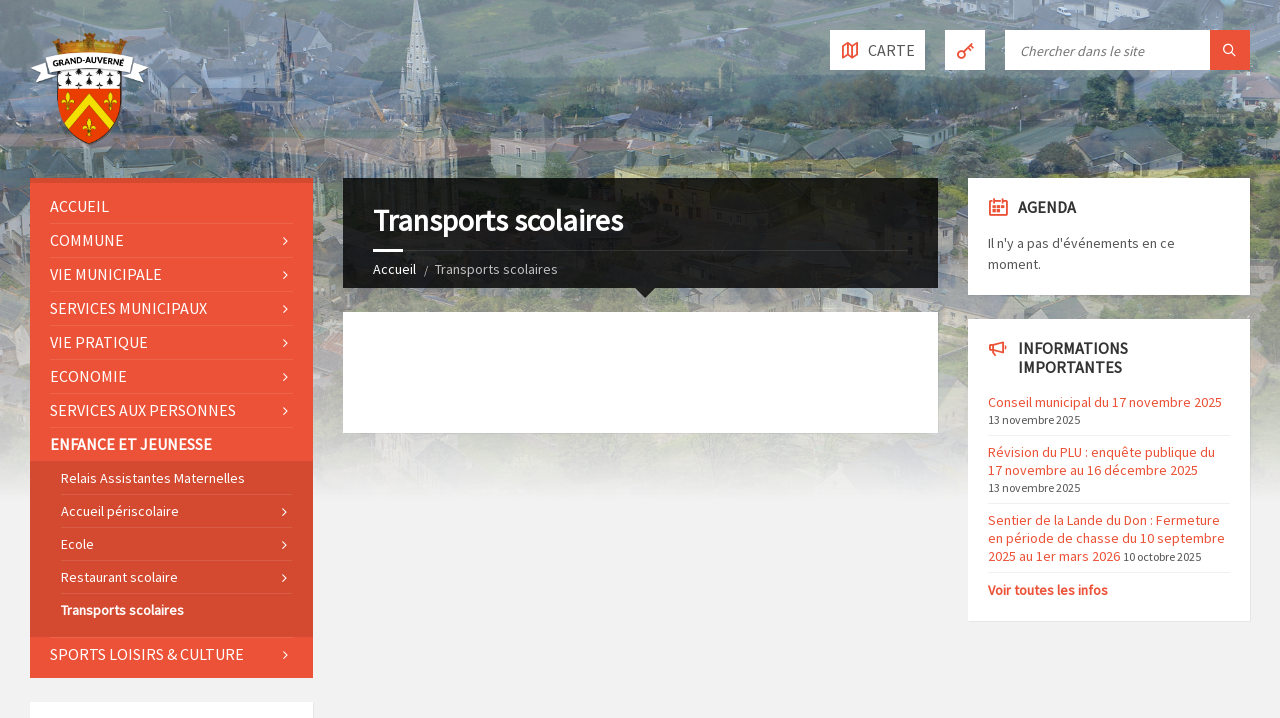

--- FILE ---
content_type: text/html; charset=UTF-8
request_url: https://grand-auverne.fr/transports-scolaire/
body_size: 14223
content:
<!DOCTYPE html>
<html lang="fr-FR">
<head data-template-uri="https://grand-auverne.fr/wp-content/themes/TownPress">
    <meta http-equiv="Content-Type" content="text/html; charset=UTF-8" />
    <meta name="viewport" content="width=device-width, initial-scale=1.0">
    <link rel="profile" href="https://gmpg.org/xfn/11" />
    <link rel="pingback" href="https://grand-auverne.fr/xmlrpc.php" />
	<link rel="shortcut icon" href="https://grand-auverne.fr/wp-content/uploads/2015/05/favicone.png">    <meta name='robots' content='index, follow, max-image-preview:large, max-snippet:-1, max-video-preview:-1' />

	<!-- This site is optimized with the Yoast SEO plugin v23.5 - https://yoast.com/wordpress/plugins/seo/ -->
	<title>Transports scolaires - Grand Auverné</title>
	<link rel="canonical" href="https://grand-auverne.fr/transports-scolaire/" />
	<meta property="og:locale" content="fr_FR" />
	<meta property="og:type" content="article" />
	<meta property="og:title" content="Transports scolaires - Grand Auverné" />
	<meta property="og:description" content="&nbsp; &nbsp;" />
	<meta property="og:url" content="https://grand-auverne.fr/transports-scolaire/" />
	<meta property="og:site_name" content="Grand Auverné" />
	<meta property="article:modified_time" content="2025-11-07T09:34:00+00:00" />
	<meta name="twitter:card" content="summary_large_image" />
	<meta name="twitter:label1" content="Durée de lecture estimée" />
	<meta name="twitter:data1" content="1 minute" />
	<script type="application/ld+json" class="yoast-schema-graph">{"@context":"https://schema.org","@graph":[{"@type":"WebPage","@id":"https://grand-auverne.fr/transports-scolaire/","url":"https://grand-auverne.fr/transports-scolaire/","name":"Transports scolaires - Grand Auverné","isPartOf":{"@id":"https://grand-auverne.fr/#website"},"datePublished":"2015-09-02T16:09:17+00:00","dateModified":"2025-11-07T09:34:00+00:00","breadcrumb":{"@id":"https://grand-auverne.fr/transports-scolaire/#breadcrumb"},"inLanguage":"fr-FR","potentialAction":[{"@type":"ReadAction","target":["https://grand-auverne.fr/transports-scolaire/"]}]},{"@type":"BreadcrumbList","@id":"https://grand-auverne.fr/transports-scolaire/#breadcrumb","itemListElement":[{"@type":"ListItem","position":1,"name":"Accueil","item":"https://grand-auverne.fr/"},{"@type":"ListItem","position":2,"name":"Transports scolaires"}]},{"@type":"WebSite","@id":"https://grand-auverne.fr/#website","url":"https://grand-auverne.fr/","name":"Grand Auverné","description":"Site Officiel","publisher":{"@id":"https://grand-auverne.fr/#organization"},"potentialAction":[{"@type":"SearchAction","target":{"@type":"EntryPoint","urlTemplate":"https://grand-auverne.fr/?s={search_term_string}"},"query-input":{"@type":"PropertyValueSpecification","valueRequired":true,"valueName":"search_term_string"}}],"inLanguage":"fr-FR"},{"@type":"Organization","@id":"https://grand-auverne.fr/#organization","name":"Mairie du Grand Auverné","url":"https://grand-auverne.fr/","logo":{"@type":"ImageObject","inLanguage":"fr-FR","@id":"https://grand-auverne.fr/#/schema/logo/image/","url":"https://grand-auverne.fr/wp-content/uploads/2015/09/ecusson.png","contentUrl":"https://grand-auverne.fr/wp-content/uploads/2015/09/ecusson.png","width":369,"height":358,"caption":"Mairie du Grand Auverné"},"image":{"@id":"https://grand-auverne.fr/#/schema/logo/image/"}}]}</script>
	<!-- / Yoast SEO plugin. -->


<link rel='dns-prefetch' href='//fonts.googleapis.com' />
<link rel='preconnect' href='https://fonts.gstatic.com' crossorigin />
<link rel="alternate" type="application/rss+xml" title="Grand Auverné &raquo; Flux" href="https://grand-auverne.fr/feed/" />
<link rel="alternate" type="application/rss+xml" title="Grand Auverné &raquo; Flux des commentaires" href="https://grand-auverne.fr/comments/feed/" />
		<!-- This site uses the Google Analytics by ExactMetrics plugin v8.1.0 - Using Analytics tracking - https://www.exactmetrics.com/ -->
		<!-- Note: ExactMetrics is not currently configured on this site. The site owner needs to authenticate with Google Analytics in the ExactMetrics settings panel. -->
					<!-- No tracking code set -->
				<!-- / Google Analytics by ExactMetrics -->
		<script type="text/javascript">
/* <![CDATA[ */
window._wpemojiSettings = {"baseUrl":"https:\/\/s.w.org\/images\/core\/emoji\/15.0.3\/72x72\/","ext":".png","svgUrl":"https:\/\/s.w.org\/images\/core\/emoji\/15.0.3\/svg\/","svgExt":".svg","source":{"concatemoji":"https:\/\/grand-auverne.fr\/wp-includes\/js\/wp-emoji-release.min.js?ver=6.6.4"}};
/*! This file is auto-generated */
!function(i,n){var o,s,e;function c(e){try{var t={supportTests:e,timestamp:(new Date).valueOf()};sessionStorage.setItem(o,JSON.stringify(t))}catch(e){}}function p(e,t,n){e.clearRect(0,0,e.canvas.width,e.canvas.height),e.fillText(t,0,0);var t=new Uint32Array(e.getImageData(0,0,e.canvas.width,e.canvas.height).data),r=(e.clearRect(0,0,e.canvas.width,e.canvas.height),e.fillText(n,0,0),new Uint32Array(e.getImageData(0,0,e.canvas.width,e.canvas.height).data));return t.every(function(e,t){return e===r[t]})}function u(e,t,n){switch(t){case"flag":return n(e,"\ud83c\udff3\ufe0f\u200d\u26a7\ufe0f","\ud83c\udff3\ufe0f\u200b\u26a7\ufe0f")?!1:!n(e,"\ud83c\uddfa\ud83c\uddf3","\ud83c\uddfa\u200b\ud83c\uddf3")&&!n(e,"\ud83c\udff4\udb40\udc67\udb40\udc62\udb40\udc65\udb40\udc6e\udb40\udc67\udb40\udc7f","\ud83c\udff4\u200b\udb40\udc67\u200b\udb40\udc62\u200b\udb40\udc65\u200b\udb40\udc6e\u200b\udb40\udc67\u200b\udb40\udc7f");case"emoji":return!n(e,"\ud83d\udc26\u200d\u2b1b","\ud83d\udc26\u200b\u2b1b")}return!1}function f(e,t,n){var r="undefined"!=typeof WorkerGlobalScope&&self instanceof WorkerGlobalScope?new OffscreenCanvas(300,150):i.createElement("canvas"),a=r.getContext("2d",{willReadFrequently:!0}),o=(a.textBaseline="top",a.font="600 32px Arial",{});return e.forEach(function(e){o[e]=t(a,e,n)}),o}function t(e){var t=i.createElement("script");t.src=e,t.defer=!0,i.head.appendChild(t)}"undefined"!=typeof Promise&&(o="wpEmojiSettingsSupports",s=["flag","emoji"],n.supports={everything:!0,everythingExceptFlag:!0},e=new Promise(function(e){i.addEventListener("DOMContentLoaded",e,{once:!0})}),new Promise(function(t){var n=function(){try{var e=JSON.parse(sessionStorage.getItem(o));if("object"==typeof e&&"number"==typeof e.timestamp&&(new Date).valueOf()<e.timestamp+604800&&"object"==typeof e.supportTests)return e.supportTests}catch(e){}return null}();if(!n){if("undefined"!=typeof Worker&&"undefined"!=typeof OffscreenCanvas&&"undefined"!=typeof URL&&URL.createObjectURL&&"undefined"!=typeof Blob)try{var e="postMessage("+f.toString()+"("+[JSON.stringify(s),u.toString(),p.toString()].join(",")+"));",r=new Blob([e],{type:"text/javascript"}),a=new Worker(URL.createObjectURL(r),{name:"wpTestEmojiSupports"});return void(a.onmessage=function(e){c(n=e.data),a.terminate(),t(n)})}catch(e){}c(n=f(s,u,p))}t(n)}).then(function(e){for(var t in e)n.supports[t]=e[t],n.supports.everything=n.supports.everything&&n.supports[t],"flag"!==t&&(n.supports.everythingExceptFlag=n.supports.everythingExceptFlag&&n.supports[t]);n.supports.everythingExceptFlag=n.supports.everythingExceptFlag&&!n.supports.flag,n.DOMReady=!1,n.readyCallback=function(){n.DOMReady=!0}}).then(function(){return e}).then(function(){var e;n.supports.everything||(n.readyCallback(),(e=n.source||{}).concatemoji?t(e.concatemoji):e.wpemoji&&e.twemoji&&(t(e.twemoji),t(e.wpemoji)))}))}((window,document),window._wpemojiSettings);
/* ]]> */
</script>
<link rel='stylesheet' id='validate-engine-css-css' href='https://grand-auverne.fr/wp-content/plugins/wysija-newsletters/css/validationEngine.jquery.css?ver=2.16' type='text/css' media='all' />
<style id='wp-emoji-styles-inline-css' type='text/css'>

	img.wp-smiley, img.emoji {
		display: inline !important;
		border: none !important;
		box-shadow: none !important;
		height: 1em !important;
		width: 1em !important;
		margin: 0 0.07em !important;
		vertical-align: -0.1em !important;
		background: none !important;
		padding: 0 !important;
	}
</style>
<link rel='stylesheet' id='wp-block-library-css' href='https://grand-auverne.fr/wp-includes/css/dist/block-library/style.min.css?ver=6.6.4' type='text/css' media='all' />
<style id='classic-theme-styles-inline-css' type='text/css'>
/*! This file is auto-generated */
.wp-block-button__link{color:#fff;background-color:#32373c;border-radius:9999px;box-shadow:none;text-decoration:none;padding:calc(.667em + 2px) calc(1.333em + 2px);font-size:1.125em}.wp-block-file__button{background:#32373c;color:#fff;text-decoration:none}
</style>
<style id='global-styles-inline-css' type='text/css'>
:root{--wp--preset--aspect-ratio--square: 1;--wp--preset--aspect-ratio--4-3: 4/3;--wp--preset--aspect-ratio--3-4: 3/4;--wp--preset--aspect-ratio--3-2: 3/2;--wp--preset--aspect-ratio--2-3: 2/3;--wp--preset--aspect-ratio--16-9: 16/9;--wp--preset--aspect-ratio--9-16: 9/16;--wp--preset--color--black: #000000;--wp--preset--color--cyan-bluish-gray: #abb8c3;--wp--preset--color--white: #ffffff;--wp--preset--color--pale-pink: #f78da7;--wp--preset--color--vivid-red: #cf2e2e;--wp--preset--color--luminous-vivid-orange: #ff6900;--wp--preset--color--luminous-vivid-amber: #fcb900;--wp--preset--color--light-green-cyan: #7bdcb5;--wp--preset--color--vivid-green-cyan: #00d084;--wp--preset--color--pale-cyan-blue: #8ed1fc;--wp--preset--color--vivid-cyan-blue: #0693e3;--wp--preset--color--vivid-purple: #9b51e0;--wp--preset--gradient--vivid-cyan-blue-to-vivid-purple: linear-gradient(135deg,rgba(6,147,227,1) 0%,rgb(155,81,224) 100%);--wp--preset--gradient--light-green-cyan-to-vivid-green-cyan: linear-gradient(135deg,rgb(122,220,180) 0%,rgb(0,208,130) 100%);--wp--preset--gradient--luminous-vivid-amber-to-luminous-vivid-orange: linear-gradient(135deg,rgba(252,185,0,1) 0%,rgba(255,105,0,1) 100%);--wp--preset--gradient--luminous-vivid-orange-to-vivid-red: linear-gradient(135deg,rgba(255,105,0,1) 0%,rgb(207,46,46) 100%);--wp--preset--gradient--very-light-gray-to-cyan-bluish-gray: linear-gradient(135deg,rgb(238,238,238) 0%,rgb(169,184,195) 100%);--wp--preset--gradient--cool-to-warm-spectrum: linear-gradient(135deg,rgb(74,234,220) 0%,rgb(151,120,209) 20%,rgb(207,42,186) 40%,rgb(238,44,130) 60%,rgb(251,105,98) 80%,rgb(254,248,76) 100%);--wp--preset--gradient--blush-light-purple: linear-gradient(135deg,rgb(255,206,236) 0%,rgb(152,150,240) 100%);--wp--preset--gradient--blush-bordeaux: linear-gradient(135deg,rgb(254,205,165) 0%,rgb(254,45,45) 50%,rgb(107,0,62) 100%);--wp--preset--gradient--luminous-dusk: linear-gradient(135deg,rgb(255,203,112) 0%,rgb(199,81,192) 50%,rgb(65,88,208) 100%);--wp--preset--gradient--pale-ocean: linear-gradient(135deg,rgb(255,245,203) 0%,rgb(182,227,212) 50%,rgb(51,167,181) 100%);--wp--preset--gradient--electric-grass: linear-gradient(135deg,rgb(202,248,128) 0%,rgb(113,206,126) 100%);--wp--preset--gradient--midnight: linear-gradient(135deg,rgb(2,3,129) 0%,rgb(40,116,252) 100%);--wp--preset--font-size--small: 13px;--wp--preset--font-size--medium: 20px;--wp--preset--font-size--large: 36px;--wp--preset--font-size--x-large: 42px;--wp--preset--spacing--20: 0.44rem;--wp--preset--spacing--30: 0.67rem;--wp--preset--spacing--40: 1rem;--wp--preset--spacing--50: 1.5rem;--wp--preset--spacing--60: 2.25rem;--wp--preset--spacing--70: 3.38rem;--wp--preset--spacing--80: 5.06rem;--wp--preset--shadow--natural: 6px 6px 9px rgba(0, 0, 0, 0.2);--wp--preset--shadow--deep: 12px 12px 50px rgba(0, 0, 0, 0.4);--wp--preset--shadow--sharp: 6px 6px 0px rgba(0, 0, 0, 0.2);--wp--preset--shadow--outlined: 6px 6px 0px -3px rgba(255, 255, 255, 1), 6px 6px rgba(0, 0, 0, 1);--wp--preset--shadow--crisp: 6px 6px 0px rgba(0, 0, 0, 1);}:where(.is-layout-flex){gap: 0.5em;}:where(.is-layout-grid){gap: 0.5em;}body .is-layout-flex{display: flex;}.is-layout-flex{flex-wrap: wrap;align-items: center;}.is-layout-flex > :is(*, div){margin: 0;}body .is-layout-grid{display: grid;}.is-layout-grid > :is(*, div){margin: 0;}:where(.wp-block-columns.is-layout-flex){gap: 2em;}:where(.wp-block-columns.is-layout-grid){gap: 2em;}:where(.wp-block-post-template.is-layout-flex){gap: 1.25em;}:where(.wp-block-post-template.is-layout-grid){gap: 1.25em;}.has-black-color{color: var(--wp--preset--color--black) !important;}.has-cyan-bluish-gray-color{color: var(--wp--preset--color--cyan-bluish-gray) !important;}.has-white-color{color: var(--wp--preset--color--white) !important;}.has-pale-pink-color{color: var(--wp--preset--color--pale-pink) !important;}.has-vivid-red-color{color: var(--wp--preset--color--vivid-red) !important;}.has-luminous-vivid-orange-color{color: var(--wp--preset--color--luminous-vivid-orange) !important;}.has-luminous-vivid-amber-color{color: var(--wp--preset--color--luminous-vivid-amber) !important;}.has-light-green-cyan-color{color: var(--wp--preset--color--light-green-cyan) !important;}.has-vivid-green-cyan-color{color: var(--wp--preset--color--vivid-green-cyan) !important;}.has-pale-cyan-blue-color{color: var(--wp--preset--color--pale-cyan-blue) !important;}.has-vivid-cyan-blue-color{color: var(--wp--preset--color--vivid-cyan-blue) !important;}.has-vivid-purple-color{color: var(--wp--preset--color--vivid-purple) !important;}.has-black-background-color{background-color: var(--wp--preset--color--black) !important;}.has-cyan-bluish-gray-background-color{background-color: var(--wp--preset--color--cyan-bluish-gray) !important;}.has-white-background-color{background-color: var(--wp--preset--color--white) !important;}.has-pale-pink-background-color{background-color: var(--wp--preset--color--pale-pink) !important;}.has-vivid-red-background-color{background-color: var(--wp--preset--color--vivid-red) !important;}.has-luminous-vivid-orange-background-color{background-color: var(--wp--preset--color--luminous-vivid-orange) !important;}.has-luminous-vivid-amber-background-color{background-color: var(--wp--preset--color--luminous-vivid-amber) !important;}.has-light-green-cyan-background-color{background-color: var(--wp--preset--color--light-green-cyan) !important;}.has-vivid-green-cyan-background-color{background-color: var(--wp--preset--color--vivid-green-cyan) !important;}.has-pale-cyan-blue-background-color{background-color: var(--wp--preset--color--pale-cyan-blue) !important;}.has-vivid-cyan-blue-background-color{background-color: var(--wp--preset--color--vivid-cyan-blue) !important;}.has-vivid-purple-background-color{background-color: var(--wp--preset--color--vivid-purple) !important;}.has-black-border-color{border-color: var(--wp--preset--color--black) !important;}.has-cyan-bluish-gray-border-color{border-color: var(--wp--preset--color--cyan-bluish-gray) !important;}.has-white-border-color{border-color: var(--wp--preset--color--white) !important;}.has-pale-pink-border-color{border-color: var(--wp--preset--color--pale-pink) !important;}.has-vivid-red-border-color{border-color: var(--wp--preset--color--vivid-red) !important;}.has-luminous-vivid-orange-border-color{border-color: var(--wp--preset--color--luminous-vivid-orange) !important;}.has-luminous-vivid-amber-border-color{border-color: var(--wp--preset--color--luminous-vivid-amber) !important;}.has-light-green-cyan-border-color{border-color: var(--wp--preset--color--light-green-cyan) !important;}.has-vivid-green-cyan-border-color{border-color: var(--wp--preset--color--vivid-green-cyan) !important;}.has-pale-cyan-blue-border-color{border-color: var(--wp--preset--color--pale-cyan-blue) !important;}.has-vivid-cyan-blue-border-color{border-color: var(--wp--preset--color--vivid-cyan-blue) !important;}.has-vivid-purple-border-color{border-color: var(--wp--preset--color--vivid-purple) !important;}.has-vivid-cyan-blue-to-vivid-purple-gradient-background{background: var(--wp--preset--gradient--vivid-cyan-blue-to-vivid-purple) !important;}.has-light-green-cyan-to-vivid-green-cyan-gradient-background{background: var(--wp--preset--gradient--light-green-cyan-to-vivid-green-cyan) !important;}.has-luminous-vivid-amber-to-luminous-vivid-orange-gradient-background{background: var(--wp--preset--gradient--luminous-vivid-amber-to-luminous-vivid-orange) !important;}.has-luminous-vivid-orange-to-vivid-red-gradient-background{background: var(--wp--preset--gradient--luminous-vivid-orange-to-vivid-red) !important;}.has-very-light-gray-to-cyan-bluish-gray-gradient-background{background: var(--wp--preset--gradient--very-light-gray-to-cyan-bluish-gray) !important;}.has-cool-to-warm-spectrum-gradient-background{background: var(--wp--preset--gradient--cool-to-warm-spectrum) !important;}.has-blush-light-purple-gradient-background{background: var(--wp--preset--gradient--blush-light-purple) !important;}.has-blush-bordeaux-gradient-background{background: var(--wp--preset--gradient--blush-bordeaux) !important;}.has-luminous-dusk-gradient-background{background: var(--wp--preset--gradient--luminous-dusk) !important;}.has-pale-ocean-gradient-background{background: var(--wp--preset--gradient--pale-ocean) !important;}.has-electric-grass-gradient-background{background: var(--wp--preset--gradient--electric-grass) !important;}.has-midnight-gradient-background{background: var(--wp--preset--gradient--midnight) !important;}.has-small-font-size{font-size: var(--wp--preset--font-size--small) !important;}.has-medium-font-size{font-size: var(--wp--preset--font-size--medium) !important;}.has-large-font-size{font-size: var(--wp--preset--font-size--large) !important;}.has-x-large-font-size{font-size: var(--wp--preset--font-size--x-large) !important;}
:where(.wp-block-post-template.is-layout-flex){gap: 1.25em;}:where(.wp-block-post-template.is-layout-grid){gap: 1.25em;}
:where(.wp-block-columns.is-layout-flex){gap: 2em;}:where(.wp-block-columns.is-layout-grid){gap: 2em;}
:root :where(.wp-block-pullquote){font-size: 1.5em;line-height: 1.6;}
</style>
<link rel='stylesheet' id='bbp-default-css' href='https://grand-auverne.fr/wp-content/plugins/bbpress/templates/default/css/bbpress.min.css?ver=2.6.11' type='text/css' media='all' />
<link rel='stylesheet' id='parent-style-css' href='https://grand-auverne.fr/wp-content/themes/TownPress/style.css?ver=6.6.4' type='text/css' media='all' />
<link rel='stylesheet' id='main-style-css' href='https://grand-auverne.fr/wp-content/themes/TownPress-enfant/style.css' type='text/css' media='all' />
<style id='main-style-inline-css' type='text/css'>
body { font-family: 'Source Sans Pro', Arial, sans-serif; font-size: 16px; font-weight: 400; }
 .header-branding.m-large-logo span { max-width: 180px; } .header-branding.m-small-logo span { max-width: 120px; } @media ( max-width: 991px ) { .header-branding.m-small-logo span, .header-branding.m-large-logo span { max-width: 120px; } }
</style>
<link rel='stylesheet' id='custom-skin-css' href='https://grand-auverne.fr/wp-content/themes/TownPress-enfant/library/css/customskin.css' type='text/css' media='all' />
<link rel='stylesheet' id='video-js-css' href='https://grand-auverne.fr/wp-content/plugins/video-embed-thumbnail-generator/video-js/video-js.min.css?ver=8.0.4' type='text/css' media='all' />
<link rel='stylesheet' id='video-js-kg-skin-css' href='https://grand-auverne.fr/wp-content/plugins/video-embed-thumbnail-generator/video-js/kg-video-js-skin.css?ver=4.10.2' type='text/css' media='all' />
<link rel='stylesheet' id='kgvid_video_styles-css' href='https://grand-auverne.fr/wp-content/plugins/video-embed-thumbnail-generator/src/public/css/videopack-styles.css?ver=4.10.2' type='text/css' media='all' />
<link rel="preload" as="style" href="https://fonts.googleapis.com/css?family=Source%20Sans%20Pro:400&#038;subset=latin&#038;display=swap&#038;ver=6.6.4" /><link rel="stylesheet" href="https://fonts.googleapis.com/css?family=Source%20Sans%20Pro:400&#038;subset=latin&#038;display=swap&#038;ver=6.6.4" media="print" onload="this.media='all'"><noscript><link rel="stylesheet" href="https://fonts.googleapis.com/css?family=Source%20Sans%20Pro:400&#038;subset=latin&#038;display=swap&#038;ver=6.6.4" /></noscript><script type="text/javascript" src="https://grand-auverne.fr/wp-includes/js/jquery/jquery.min.js?ver=3.7.1" id="jquery-core-js"></script>
<script type="text/javascript" src="https://grand-auverne.fr/wp-includes/js/jquery/jquery-migrate.min.js?ver=3.4.1" id="jquery-migrate-js"></script>
<script></script><link rel="https://api.w.org/" href="https://grand-auverne.fr/wp-json/" /><link rel="alternate" title="JSON" type="application/json" href="https://grand-auverne.fr/wp-json/wp/v2/pages/629" /><link rel="EditURI" type="application/rsd+xml" title="RSD" href="https://grand-auverne.fr/xmlrpc.php?rsd" />
<meta name="generator" content="WordPress 6.6.4" />
<link rel='shortlink' href='https://grand-auverne.fr/?p=629' />
<link rel="alternate" title="oEmbed (JSON)" type="application/json+oembed" href="https://grand-auverne.fr/wp-json/oembed/1.0/embed?url=https%3A%2F%2Fgrand-auverne.fr%2Ftransports-scolaire%2F" />
<link rel="alternate" title="oEmbed (XML)" type="text/xml+oembed" href="https://grand-auverne.fr/wp-json/oembed/1.0/embed?url=https%3A%2F%2Fgrand-auverne.fr%2Ftransports-scolaire%2F&#038;format=xml" />
<meta name="generator" content="Redux 4.4.18" /><meta name="generator" content="Powered by WPBakery Page Builder - drag and drop page builder for WordPress."/>
<!--[if lte IE 9]><link rel="stylesheet" type="text/css" href="https://grand-auverne.fr/wp-content/themes/TownPress/library/css/oldie.css"><![endif]--><!--[if lt IE 9]><script src="https://grand-auverne.fr/wp-content/themes/TownPress/library/js/html5.min.js"></script><![endif]--><!--[if lt IE 9]><script src="https://grand-auverne.fr/wp-content/themes/TownPress/library/js/respond.min.js"></script><![endif]--><link rel="icon" href="https://grand-auverne.fr/wp-content/uploads/2015/09/ecusson-150x150.png" sizes="32x32" />
<link rel="icon" href="https://grand-auverne.fr/wp-content/uploads/2015/09/ecusson.png" sizes="192x192" />
<link rel="apple-touch-icon" href="https://grand-auverne.fr/wp-content/uploads/2015/09/ecusson.png" />
<meta name="msapplication-TileImage" content="https://grand-auverne.fr/wp-content/uploads/2015/09/ecusson.png" />
<noscript><style> .wpb_animate_when_almost_visible { opacity: 1; }</style></noscript></head>



<body data-rsssl=1 class="page-template-default page page-id-629  m-has-header-bg wpb-js-composer js-comp-ver-7.9 vc_responsive">

	
	<!-- HEADER : begin -->
	<header id="header" class="m-has-header-tools m-has-gmap m-has-search m-has-login">
		<div class="header-inner">

			<!-- HEADER CONTENT : begin -->
			<div class="header-content">
				<div class="c-container">
					<div class="header-content-inner">

												<!-- HEADER BRANDING : begin -->

																															<div class="header-branding m-small-logo">

							<a href="https://grand-auverne.fr"><span><img src="https://grand-auverne.fr/wp-content/uploads/2015/05/ecusson.png"
							 data-hires="https://grand-auverne.fr/wp-content/uploads/2015/05/ecusson.png"							alt="Grand Auverné"></span></a>

						</div>
						<!-- HEADER BRANDING : end -->
						
						<!-- HEADER TOGGLE HOLDER : begin -->
						<div class="header-toggle-holder">

							<!-- HEADER TOGGLE : begin -->
							<button class="header-toggle" type="button">
								<i class="ico-open tp tp-menu"></i>
								<i class="ico-close tp tp-cross"></i>
								<span>Menu</span>
							</button>
							<!-- HEADER TOGGLE : end -->

														<!-- HEADER GMAP SWITCHER : begin -->
							<button class="header-gmap-switcher" type="button" title="Show on Map">
								<i class="ico-open tp tp-map2"></i>
								<i class="ico-close tp tp-cross"></i>
							</button>
							<!-- HEADER GMAP SWITCHER : end -->
							
						</div>
						<!-- HEADER TOGGLE HOLDER : end -->

												<!-- HEADER MENU : begin -->
						<div class="header-menu">
							
	<!-- MAIN MENU : begin -->
	<nav class="main-menu">

		<ul id="menu-menu-gauche" class="menu-items clearfix"><li id="menu-item-223" class="menu-item menu-item-type-post_type menu-item-object-page menu-item-home menu-item-223"><a href="https://grand-auverne.fr/">Accueil</a></li>
<li id="menu-item-349" class="menu-item menu-item-type-taxonomy menu-item-object-category menu-item-has-children menu-item-349"><a href="https://grand-auverne.fr/category/commune/">Commune</a>
<ul class="sub-menu">
	<li id="menu-item-232" class="menu-item menu-item-type-post_type menu-item-object-page menu-item-232"><a href="https://grand-auverne.fr/virtual-tour/">Présentation de la commune</a></li>
	<li id="menu-item-350" class="menu-item menu-item-type-post_type menu-item-object-page menu-item-350"><a href="https://grand-auverne.fr/patrimoine/">Histoire et Patrimoine</a></li>
	<li id="menu-item-351" class="menu-item menu-item-type-post_type menu-item-object-page menu-item-351"><a href="https://grand-auverne.fr/visite-virtuelle/">Visite virtuelle</a></li>
	<li id="menu-item-352" class="menu-item menu-item-type-post_type menu-item-object-page menu-item-352"><a href="https://grand-auverne.fr/sentier-pedestre/">Sentier pédestre</a></li>
</ul>
</li>
<li id="menu-item-353" class="menu-item menu-item-type-taxonomy menu-item-object-category menu-item-has-children menu-item-353"><a href="https://grand-auverne.fr/category/municipalite/">Vie municipale</a>
<ul class="sub-menu">
	<li id="menu-item-443" class="menu-item menu-item-type-taxonomy menu-item-object-category menu-item-has-children menu-item-443"><a href="https://grand-auverne.fr/category/municipalite/conseil-municipal/">Conseil Municipal</a>
	<ul class="sub-menu">
		<li id="menu-item-354" class="menu-item menu-item-type-post_type menu-item-object-page menu-item-354"><a href="https://grand-auverne.fr/equipe-municipale/">Les élus</a></li>
		<li id="menu-item-356" class="menu-item menu-item-type-post_type menu-item-object-page menu-item-356"><a href="https://grand-auverne.fr/commissions-municipales/">Les commissions</a></li>
		<li id="menu-item-802" class="menu-item menu-item-type-custom menu-item-object-custom menu-item-802"><a href="https://grand-auverne.fr/documents-categorie/conseil-municipal/">Comptes rendus des CM</a></li>
		<li id="menu-item-438" class="menu-item menu-item-type-post_type menu-item-object-page menu-item-438"><a href="https://grand-auverne.fr/subventions-aux-associations/">Subventions aux associations</a></li>
		<li id="menu-item-437" class="menu-item menu-item-type-post_type menu-item-object-page menu-item-437"><a href="https://grand-auverne.fr/budget-emprunts/">Budget (Emprunts)</a></li>
	</ul>
</li>
	<li id="menu-item-485" class="menu-item menu-item-type-taxonomy menu-item-object-category menu-item-has-children menu-item-485"><a href="https://grand-auverne.fr/category/municipalite/marches-et-appels-doffres/">Marchés et appels d&#8217;offres</a>
	<ul class="sub-menu">
		<li id="menu-item-481" class="menu-item menu-item-type-post_type menu-item-object-page menu-item-481"><a href="https://grand-auverne.fr/avis-projet-boulangerie-epicerie/">Avis de marché</a></li>
		<li id="menu-item-480" class="menu-item menu-item-type-post_type menu-item-object-page menu-item-480"><a href="https://grand-auverne.fr/publicite/">Publicité</a></li>
		<li id="menu-item-479" class="menu-item menu-item-type-post_type menu-item-object-page menu-item-479"><a href="https://grand-auverne.fr/attributions/">Attributions</a></li>
		<li id="menu-item-478" class="menu-item menu-item-type-post_type menu-item-object-page menu-item-478"><a href="https://grand-auverne.fr/listing-marches/">Listing Marchés</a></li>
	</ul>
</li>
	<li id="menu-item-490" class="menu-item menu-item-type-post_type menu-item-object-page menu-item-490"><a href="https://grand-auverne.fr/bulletins-municipaux/">Bulletins municipaux</a></li>
	<li id="menu-item-4946" class="menu-item menu-item-type-post_type menu-item-object-page menu-item-4946"><a href="https://grand-auverne.fr/arretes/">Arrêtés</a></li>
</ul>
</li>
<li id="menu-item-357" class="menu-item menu-item-type-taxonomy menu-item-object-category menu-item-has-children menu-item-357"><a href="https://grand-auverne.fr/category/municipalite/services/">Services municipaux</a>
<ul class="sub-menu">
	<li id="menu-item-821" class="menu-item menu-item-type-post_type menu-item-object-page menu-item-821"><a href="https://grand-auverne.fr/personnel-communal/">Personnel Communal</a></li>
	<li id="menu-item-451" class="menu-item menu-item-type-post_type menu-item-object-page menu-item-451"><a href="https://grand-auverne.fr/horaires/">Horaires et contacts</a></li>
	<li id="menu-item-455" class="menu-item menu-item-type-post_type menu-item-object-page menu-item-455"><a href="https://grand-auverne.fr/location-de-salle/">Location de salles – matériel et maison/appartement</a></li>
</ul>
</li>
<li id="menu-item-491" class="menu-item menu-item-type-taxonomy menu-item-object-category menu-item-has-children menu-item-491"><a href="https://grand-auverne.fr/category/vie_pratique/">Vie pratique</a>
<ul class="sub-menu">
	<li id="menu-item-492" class="menu-item menu-item-type-taxonomy menu-item-object-category menu-item-492"><a href="https://grand-auverne.fr/category/vie_pratique/demarches-administratives/">Démarches administratives</a></li>
	<li id="menu-item-527" class="menu-item menu-item-type-taxonomy menu-item-object-category menu-item-has-children menu-item-527"><a href="https://grand-auverne.fr/category/vie_pratique/urbanisme/">Urbanisme</a>
	<ul class="sub-menu">
		<li id="menu-item-537" class="menu-item menu-item-type-post_type menu-item-object-page menu-item-537"><a href="https://grand-auverne.fr/avis-travaux-projets/">Plan Local d’Urbanisme</a></li>
		<li id="menu-item-535" class="menu-item menu-item-type-post_type menu-item-object-page menu-item-535"><a href="https://grand-auverne.fr/annonces_locatives/">Lotissements Parcelle libre</a></li>
		<li id="menu-item-534" class="menu-item menu-item-type-post_type menu-item-object-page menu-item-534"><a href="https://grand-auverne.fr/projet/">Projet</a></li>
		<li id="menu-item-533" class="menu-item menu-item-type-post_type menu-item-object-page menu-item-533"><a href="https://grand-auverne.fr/formulaires/">Formulaires</a></li>
		<li id="menu-item-532" class="menu-item menu-item-type-post_type menu-item-object-page menu-item-532"><a href="https://grand-auverne.fr/taxes-de-rattachement-pour-tout-a-legout/">Taxes de rattachement pour tout à l&#8217;égout</a></li>
		<li id="menu-item-531" class="menu-item menu-item-type-post_type menu-item-object-page menu-item-531"><a href="https://grand-auverne.fr/spanc/">SPANC</a></li>
	</ul>
</li>
	<li id="menu-item-530" class="menu-item menu-item-type-post_type menu-item-object-page menu-item-530"><a href="https://grand-auverne.fr/dechetterie-et-ordures-menageres/">Déchetterie et ordures ménagères</a></li>
	<li id="menu-item-529" class="menu-item menu-item-type-post_type menu-item-object-page menu-item-529"><a href="https://grand-auverne.fr/transport-en-commun/">Transport en commun</a></li>
</ul>
</li>
<li id="menu-item-583" class="menu-item menu-item-type-taxonomy menu-item-object-category menu-item-has-children menu-item-583"><a href="https://grand-auverne.fr/category/economie/">Economie</a>
<ul class="sub-menu">
	<li id="menu-item-611" class="menu-item menu-item-type-post_type menu-item-object-page menu-item-611"><a href="https://grand-auverne.fr/artisanat/">Annuaire des entreprises</a></li>
	<li id="menu-item-585" class="menu-item menu-item-type-taxonomy menu-item-object-category menu-item-has-children menu-item-585"><a href="https://grand-auverne.fr/category/economie/partenaires-economiques/">Partenaires économiques</a>
	<ul class="sub-menu">
		<li id="menu-item-607" class="menu-item menu-item-type-post_type menu-item-object-page menu-item-607"><a href="https://grand-auverne.fr/services-deveco-communaute-de-communes-du-castelbriantais/">Services dévéco Communauté de Communes Châteaubriant-Derval</a></li>
		<li id="menu-item-606" class="menu-item menu-item-type-post_type menu-item-object-page menu-item-606"><a href="https://grand-auverne.fr/agences-interconsulaires/">Agences interconsulaires</a></li>
		<li id="menu-item-605" class="menu-item menu-item-type-post_type menu-item-object-page menu-item-605"><a href="https://grand-auverne.fr/plan-zone-dactivite/">Plan zone d&#8217;activité</a></li>
	</ul>
</li>
</ul>
</li>
<li id="menu-item-600" class="menu-item menu-item-type-taxonomy menu-item-object-category menu-item-has-children menu-item-600"><a href="https://grand-auverne.fr/category/services-aux-personnes/">Services aux personnes</a>
<ul class="sub-menu">
	<li id="menu-item-601" class="menu-item menu-item-type-post_type menu-item-object-page menu-item-601"><a href="https://grand-auverne.fr/annuaire-social/">Annuaire social</a></li>
	<li id="menu-item-604" class="menu-item menu-item-type-post_type menu-item-object-page menu-item-604"><a href="https://grand-auverne.fr/rap/">RAP</a></li>
</ul>
</li>
<li id="menu-item-637" class="menu-item menu-item-type-taxonomy menu-item-object-category current-menu-ancestor current-menu-parent menu-item-has-children menu-item-637"><a href="https://grand-auverne.fr/category/enfance-et-jeunesse/">Enfance et jeunesse</a>
<ul class="sub-menu">
	<li id="menu-item-653" class="menu-item menu-item-type-post_type menu-item-object-page menu-item-653"><a href="https://grand-auverne.fr/liste-des-am/">Relais Assistantes Maternelles</a></li>
	<li id="menu-item-638" class="menu-item menu-item-type-taxonomy menu-item-object-category menu-item-has-children menu-item-638"><a href="https://grand-auverne.fr/category/enfance-et-jeunesse/accueil-periscolaire/">Accueil périscolaire</a>
	<ul class="sub-menu">
		<li id="menu-item-650" class="menu-item menu-item-type-post_type menu-item-object-page menu-item-650"><a href="https://grand-auverne.fr/reglement-et-fiches-dinscription/">Règlement</a></li>
		<li id="menu-item-651" class="menu-item menu-item-type-post_type menu-item-object-page menu-item-651"><a href="https://grand-auverne.fr/tarifs/">Tarifs</a></li>
		<li id="menu-item-881" class="menu-item menu-item-type-custom menu-item-object-custom menu-item-881"><a href="https://grand-auverne.fr/documents-categorie/periscolaire/">Documents d&#8217;inscription</a></li>
	</ul>
</li>
	<li id="menu-item-639" class="menu-item menu-item-type-taxonomy menu-item-object-category menu-item-has-children menu-item-639"><a href="https://grand-auverne.fr/category/enfance-et-jeunesse/ecole/">Ecole</a>
	<ul class="sub-menu">
		<li id="menu-item-649" class="menu-item menu-item-type-post_type menu-item-object-page menu-item-649"><a href="https://grand-auverne.fr/reglements-et-fiches-dinscription/">Règlements et fiches d&#8217;inscription</a></li>
	</ul>
</li>
	<li id="menu-item-641" class="menu-item menu-item-type-taxonomy menu-item-object-category menu-item-has-children menu-item-641"><a href="https://grand-auverne.fr/category/enfance-et-jeunesse/restaurant-scolaire/">Restaurant scolaire</a>
	<ul class="sub-menu">
		<li id="menu-item-648" class="menu-item menu-item-type-post_type menu-item-object-page menu-item-648"><a href="https://grand-auverne.fr/restauration-scolaire/">Inscription</a></li>
		<li id="menu-item-647" class="menu-item menu-item-type-post_type menu-item-object-page menu-item-647"><a href="https://grand-auverne.fr/tarif/">Tarif</a></li>
		<li id="menu-item-646" class="menu-item menu-item-type-post_type menu-item-object-page menu-item-646"><a href="https://grand-auverne.fr/menus/">Menus</a></li>
	</ul>
</li>
	<li id="menu-item-645" class="menu-item menu-item-type-post_type menu-item-object-page current-menu-item page_item page-item-629 current_page_item menu-item-645"><a href="https://grand-auverne.fr/transports-scolaire/" aria-current="page">Transports scolaires</a></li>
</ul>
</li>
<li id="menu-item-716" class="menu-item menu-item-type-taxonomy menu-item-object-category menu-item-has-children menu-item-716"><a href="https://grand-auverne.fr/category/sports-loisirs-culture/">Sports loisirs &amp; culture</a>
<ul class="sub-menu">
	<li id="menu-item-643" class="menu-item menu-item-type-post_type menu-item-object-page menu-item-643"><a href="https://grand-auverne.fr/bibliotheque/">Bibliothèque intercommunale</a></li>
	<li id="menu-item-719" class="menu-item menu-item-type-post_type menu-item-object-page menu-item-719"><a href="https://grand-auverne.fr/animation-sportive-du-conseil-general/">Animation sportive du Conseil Départemental</a></li>
	<li id="menu-item-718" class="menu-item menu-item-type-taxonomy menu-item-object-category menu-item-has-children menu-item-718"><a href="https://grand-auverne.fr/category/sports-loisirs-culture/equipements-sportifs/">Equipements sportifs</a>
	<ul class="sub-menu">
		<li id="menu-item-724" class="menu-item menu-item-type-post_type menu-item-object-page menu-item-724"><a href="https://grand-auverne.fr/skate-parc/">Skate parc</a></li>
		<li id="menu-item-725" class="menu-item menu-item-type-post_type menu-item-object-page menu-item-725"><a href="https://grand-auverne.fr/stade-municipal/">Stade municipal</a></li>
	</ul>
</li>
	<li id="menu-item-717" class="menu-item menu-item-type-taxonomy menu-item-object-category menu-item-has-children menu-item-717"><a href="https://grand-auverne.fr/category/sports-loisirs-culture/annuaire-des-associations/">Annuaire des associations</a>
	<ul class="sub-menu">
		<li id="menu-item-723" class="menu-item menu-item-type-post_type menu-item-object-page menu-item-723"><a href="https://grand-auverne.fr/presidents-des-associations-alvernes/">Présidents des associations Alvernes</a></li>
		<li id="menu-item-912" class="menu-item menu-item-type-post_type menu-item-object-page menu-item-912"><a href="https://grand-auverne.fr/lassociation-des-jeunes-alvernes-aja/">Association des Jeunes Alvernes (AJA)</a></li>
		<li id="menu-item-727" class="menu-item menu-item-type-post_type menu-item-object-page menu-item-727"><a href="https://grand-auverne.fr/association-pour-la-protection-du-sud-de-la-commune/">Grand-Auverné environnement</a></li>
		<li id="menu-item-728" class="menu-item menu-item-type-post_type menu-item-object-page menu-item-728"><a href="https://grand-auverne.fr/association-union-nationale-des-combattants/">Association Union nationale des combattants</a></li>
		<li id="menu-item-729" class="menu-item menu-item-type-post_type menu-item-object-page menu-item-729"><a href="https://grand-auverne.fr/ateliers-creatifs/">Ateliers créatifs</a></li>
		<li id="menu-item-720" class="menu-item menu-item-type-post_type menu-item-object-page menu-item-720"><a href="https://grand-auverne.fr/club-de-gymnastique-feminine/">Club de gymnastique féminine</a></li>
		<li id="menu-item-732" class="menu-item menu-item-type-post_type menu-item-object-page menu-item-732"><a href="https://grand-auverne.fr/lespoir-au-bout-du-chemin/">L&#8217;espoir au bout du chemin</a></li>
		<li id="menu-item-721" class="menu-item menu-item-type-post_type menu-item-object-page menu-item-721"><a href="https://grand-auverne.fr/le-relais-daccueil-de-proximite-rap/">Le Relais d&#8217;Accueil de Proximité (RAP)</a></li>
		<li id="menu-item-722" class="menu-item menu-item-type-post_type menu-item-object-page menu-item-722"><a href="https://grand-auverne.fr/ogec/">OGEC</a></li>
		<li id="menu-item-1151" class="menu-item menu-item-type-post_type menu-item-object-page menu-item-1151"><a href="https://grand-auverne.fr/petanque-loisirs-alverne/">Pétanque Loisirs Alverne</a></li>
	</ul>
</li>
</ul>
</li>
</ul>
	</nav>
	<!-- MAIN MENU : end -->

						</div>
						<!-- HEADER MENU : end -->
						
												<!-- HEADER TOOLS : begin -->
						<div class="header-tools">

														<!-- HEADER SEARCH : begin -->
							<div class="header-search">
								
	<!-- STANDARD SEARCH FORM : begin -->
	<form class="c-search-form" action="https://grand-auverne.fr/" method="get">
		<div class="form-fields">
			<input type="text" name="s" placeholder="Chercher dans le site" value="">
			<button class="submit-btn" type="submit"><i class="tp tp-magnifier"></i></button>
		</div>
	</form>
	<!-- STANDARD SEARCH FORM : end -->





							</div>
							<!-- HEADER SEARCH : end -->
							
														<!-- HEADER LOGIN : begin -->
							<div class="header-login">
															<a href="https://grand-auverne.fr/inscription-au-forum/" class="login" title="Connexion / s'enregistrer"><i class="tp tp-key"></i> <span>Connexion / s'enregistrer</span></a>
														</div>
							<!-- HEADER LOGIN : end -->
							
														<!-- HEADER GMAP SWITCHER : begin -->
							<button class="header-gmap-switcher" type="button" title="Show on Map">
																<i class="ico-open tp tp-map2"></i>
								<i class="ico-close tp tp-cross"></i>
																	<span>Carte</span>
															</button>
							<!-- HEADER GMAP SWITCHER : end -->
							
							
						</div>
						<!-- HEADER TOOLS : end -->
						
					</div>
				</div>

			</div>
			<!-- HEADER CONTENT : end -->

						<!-- HEADER GOOGLE MAP : begin -->
			<div class="header-gmap">
				<div class="gmap-canvas"
					data-enable-mousewheel="true"
					data-maptype="hybrid"
					data-zoom="17"
										data-address="grand auverné, france"
															></div>
			</div>
			<!-- HEADER GOOGLE MAP : end -->
			
		</div>
	</header>
	<!-- HEADER : end -->

	<!-- HEADER BG : begin -->
	<div class="header-bg">

		<!-- HEADER IMAGE : begin -->
		<div class="header-image" data-autoplay="4">
						
			
							<div class="image-layer" style="background-image: url( 'https://grand-auverne.fr/wp-content/uploads/2015/05/vue-aerienne-optimisee.jpg' );"></div>
							<div class="image-layer" style="background-image: url( 'https://grand-auverne.fr/wp-content/uploads/2015/05/Sl5.jpg' );"></div>
							<div class="image-layer" style="background-image: url( 'https://grand-auverne.fr/wp-content/uploads/2015/05/panno8.jpg' );"></div>
							<div class="image-layer" style="background-image: url( 'https://grand-auverne.fr/wp-content/uploads/2015/05/aerien1.jpg' );"></div>
							<div class="image-layer" style="background-image: url( 'https://grand-auverne.fr/wp-content/uploads/2015/05/SL12.jpg' );"></div>
							<div class="image-layer" style="background-image: url( 'https://grand-auverne.fr/wp-content/uploads/2015/05/SL17.jpg' );"></div>
							<div class="image-layer" style="background-image: url( 'https://grand-auverne.fr/wp-content/uploads/2015/05/aerien2.jpg' );"></div>
							<div class="image-layer" style="background-image: url( 'https://grand-auverne.fr/wp-content/uploads/2015/05/pont-.jpg' );"></div>
							<div class="image-layer" style="background-image: url( 'https://grand-auverne.fr/wp-content/uploads/2015/05/aerien4.jpg' );"></div>
							<div class="image-layer" style="background-image: url( 'https://grand-auverne.fr/wp-content/uploads/2015/05/panno2.jpg' );"></div>
							<div class="image-layer" style="background-image: url( 'https://grand-auverne.fr/wp-content/uploads/2015/05/aerien3.jpg' );"></div>
							<div class="image-layer" style="background-image: url( 'https://grand-auverne.fr/wp-content/uploads/2015/05/panno12.jpg' );"></div>
							<div class="image-layer" style="background-image: url( 'https://grand-auverne.fr/wp-content/uploads/2015/05/panno10.jpg' );"></div>
			
		</div>
		<!-- HEADER IMAGE : begin -->

	</div>
	<!-- HEADER BG : end -->

	<!-- CORE : begin -->
	<div id="core" class="post-629 page type-page status-publish hentry category-enfance-et-jeunesse">
		<div class="c-container">

	
	

	
	
<div class="row">

	<div class="col-md-6 middle-column col-md-push-3">

	

				

	
	<!-- PAGE HEADER : begin -->
	<div id="page-header" class=" m-has-breadcrumbs">

		<!-- PAGE TITLE : begin -->
		<div class="page-title"><h1>Transports scolaires</h1></div>
		<!-- PAGE TITLE : end -->

				<!-- BREADCRUMBS : begin -->
<div class="breadcrumbs"><ul>


			<li class="home"><a href="https://grand-auverne.fr">Accueil</a></li>
	

	

	
		<li>Transports scolaires</li>

	
</ul></div>
<!-- BREADCRUMBS : end -->		
	</div>
	<!-- PAGE HEADER : end -->


	<!-- PAGE CONTENT : begin -->
	<div id="page-content">

		
			<div class="c-content-box">
				<div class="page-content-inner">
					<p>&nbsp;</p>
<p>&nbsp;</p>
									</div>
			</div>

		
	</div>
	<!-- PAGE CONTENT : end -->

	
	

	
	
	<hr class="c-separator m-margin-top-small m-margin-bottom-small m-transparent hidden-lg hidden-md">

</div>


<div class="col-md-3 left-column col-md-pull-6">

			<div class="side-menu m-left-side m-show-submenu">
			
	<!-- MAIN MENU : begin -->
	<nav class="main-menu">

		<ul id="menu-menu-gauche-1" class="menu-items clearfix"><li class="menu-item menu-item-type-post_type menu-item-object-page menu-item-home menu-item-223"><a href="https://grand-auverne.fr/">Accueil</a></li>
<li class="menu-item menu-item-type-taxonomy menu-item-object-category menu-item-has-children menu-item-349"><a href="https://grand-auverne.fr/category/commune/">Commune</a>
<ul class="sub-menu">
	<li class="menu-item menu-item-type-post_type menu-item-object-page menu-item-232"><a href="https://grand-auverne.fr/virtual-tour/">Présentation de la commune</a></li>
	<li class="menu-item menu-item-type-post_type menu-item-object-page menu-item-350"><a href="https://grand-auverne.fr/patrimoine/">Histoire et Patrimoine</a></li>
	<li class="menu-item menu-item-type-post_type menu-item-object-page menu-item-351"><a href="https://grand-auverne.fr/visite-virtuelle/">Visite virtuelle</a></li>
	<li class="menu-item menu-item-type-post_type menu-item-object-page menu-item-352"><a href="https://grand-auverne.fr/sentier-pedestre/">Sentier pédestre</a></li>
</ul>
</li>
<li class="menu-item menu-item-type-taxonomy menu-item-object-category menu-item-has-children menu-item-353"><a href="https://grand-auverne.fr/category/municipalite/">Vie municipale</a>
<ul class="sub-menu">
	<li class="menu-item menu-item-type-taxonomy menu-item-object-category menu-item-has-children menu-item-443"><a href="https://grand-auverne.fr/category/municipalite/conseil-municipal/">Conseil Municipal</a>
	<ul class="sub-menu">
		<li class="menu-item menu-item-type-post_type menu-item-object-page menu-item-354"><a href="https://grand-auverne.fr/equipe-municipale/">Les élus</a></li>
		<li class="menu-item menu-item-type-post_type menu-item-object-page menu-item-356"><a href="https://grand-auverne.fr/commissions-municipales/">Les commissions</a></li>
		<li class="menu-item menu-item-type-custom menu-item-object-custom menu-item-802"><a href="https://grand-auverne.fr/documents-categorie/conseil-municipal/">Comptes rendus des CM</a></li>
		<li class="menu-item menu-item-type-post_type menu-item-object-page menu-item-438"><a href="https://grand-auverne.fr/subventions-aux-associations/">Subventions aux associations</a></li>
		<li class="menu-item menu-item-type-post_type menu-item-object-page menu-item-437"><a href="https://grand-auverne.fr/budget-emprunts/">Budget (Emprunts)</a></li>
	</ul>
</li>
	<li class="menu-item menu-item-type-taxonomy menu-item-object-category menu-item-has-children menu-item-485"><a href="https://grand-auverne.fr/category/municipalite/marches-et-appels-doffres/">Marchés et appels d&#8217;offres</a>
	<ul class="sub-menu">
		<li class="menu-item menu-item-type-post_type menu-item-object-page menu-item-481"><a href="https://grand-auverne.fr/avis-projet-boulangerie-epicerie/">Avis de marché</a></li>
		<li class="menu-item menu-item-type-post_type menu-item-object-page menu-item-480"><a href="https://grand-auverne.fr/publicite/">Publicité</a></li>
		<li class="menu-item menu-item-type-post_type menu-item-object-page menu-item-479"><a href="https://grand-auverne.fr/attributions/">Attributions</a></li>
		<li class="menu-item menu-item-type-post_type menu-item-object-page menu-item-478"><a href="https://grand-auverne.fr/listing-marches/">Listing Marchés</a></li>
	</ul>
</li>
	<li class="menu-item menu-item-type-post_type menu-item-object-page menu-item-490"><a href="https://grand-auverne.fr/bulletins-municipaux/">Bulletins municipaux</a></li>
	<li class="menu-item menu-item-type-post_type menu-item-object-page menu-item-4946"><a href="https://grand-auverne.fr/arretes/">Arrêtés</a></li>
</ul>
</li>
<li class="menu-item menu-item-type-taxonomy menu-item-object-category menu-item-has-children menu-item-357"><a href="https://grand-auverne.fr/category/municipalite/services/">Services municipaux</a>
<ul class="sub-menu">
	<li class="menu-item menu-item-type-post_type menu-item-object-page menu-item-821"><a href="https://grand-auverne.fr/personnel-communal/">Personnel Communal</a></li>
	<li class="menu-item menu-item-type-post_type menu-item-object-page menu-item-451"><a href="https://grand-auverne.fr/horaires/">Horaires et contacts</a></li>
	<li class="menu-item menu-item-type-post_type menu-item-object-page menu-item-455"><a href="https://grand-auverne.fr/location-de-salle/">Location de salles – matériel et maison/appartement</a></li>
</ul>
</li>
<li class="menu-item menu-item-type-taxonomy menu-item-object-category menu-item-has-children menu-item-491"><a href="https://grand-auverne.fr/category/vie_pratique/">Vie pratique</a>
<ul class="sub-menu">
	<li class="menu-item menu-item-type-taxonomy menu-item-object-category menu-item-492"><a href="https://grand-auverne.fr/category/vie_pratique/demarches-administratives/">Démarches administratives</a></li>
	<li class="menu-item menu-item-type-taxonomy menu-item-object-category menu-item-has-children menu-item-527"><a href="https://grand-auverne.fr/category/vie_pratique/urbanisme/">Urbanisme</a>
	<ul class="sub-menu">
		<li class="menu-item menu-item-type-post_type menu-item-object-page menu-item-537"><a href="https://grand-auverne.fr/avis-travaux-projets/">Plan Local d’Urbanisme</a></li>
		<li class="menu-item menu-item-type-post_type menu-item-object-page menu-item-535"><a href="https://grand-auverne.fr/annonces_locatives/">Lotissements Parcelle libre</a></li>
		<li class="menu-item menu-item-type-post_type menu-item-object-page menu-item-534"><a href="https://grand-auverne.fr/projet/">Projet</a></li>
		<li class="menu-item menu-item-type-post_type menu-item-object-page menu-item-533"><a href="https://grand-auverne.fr/formulaires/">Formulaires</a></li>
		<li class="menu-item menu-item-type-post_type menu-item-object-page menu-item-532"><a href="https://grand-auverne.fr/taxes-de-rattachement-pour-tout-a-legout/">Taxes de rattachement pour tout à l&#8217;égout</a></li>
		<li class="menu-item menu-item-type-post_type menu-item-object-page menu-item-531"><a href="https://grand-auverne.fr/spanc/">SPANC</a></li>
	</ul>
</li>
	<li class="menu-item menu-item-type-post_type menu-item-object-page menu-item-530"><a href="https://grand-auverne.fr/dechetterie-et-ordures-menageres/">Déchetterie et ordures ménagères</a></li>
	<li class="menu-item menu-item-type-post_type menu-item-object-page menu-item-529"><a href="https://grand-auverne.fr/transport-en-commun/">Transport en commun</a></li>
</ul>
</li>
<li class="menu-item menu-item-type-taxonomy menu-item-object-category menu-item-has-children menu-item-583"><a href="https://grand-auverne.fr/category/economie/">Economie</a>
<ul class="sub-menu">
	<li class="menu-item menu-item-type-post_type menu-item-object-page menu-item-611"><a href="https://grand-auverne.fr/artisanat/">Annuaire des entreprises</a></li>
	<li class="menu-item menu-item-type-taxonomy menu-item-object-category menu-item-has-children menu-item-585"><a href="https://grand-auverne.fr/category/economie/partenaires-economiques/">Partenaires économiques</a>
	<ul class="sub-menu">
		<li class="menu-item menu-item-type-post_type menu-item-object-page menu-item-607"><a href="https://grand-auverne.fr/services-deveco-communaute-de-communes-du-castelbriantais/">Services dévéco Communauté de Communes Châteaubriant-Derval</a></li>
		<li class="menu-item menu-item-type-post_type menu-item-object-page menu-item-606"><a href="https://grand-auverne.fr/agences-interconsulaires/">Agences interconsulaires</a></li>
		<li class="menu-item menu-item-type-post_type menu-item-object-page menu-item-605"><a href="https://grand-auverne.fr/plan-zone-dactivite/">Plan zone d&#8217;activité</a></li>
	</ul>
</li>
</ul>
</li>
<li class="menu-item menu-item-type-taxonomy menu-item-object-category menu-item-has-children menu-item-600"><a href="https://grand-auverne.fr/category/services-aux-personnes/">Services aux personnes</a>
<ul class="sub-menu">
	<li class="menu-item menu-item-type-post_type menu-item-object-page menu-item-601"><a href="https://grand-auverne.fr/annuaire-social/">Annuaire social</a></li>
	<li class="menu-item menu-item-type-post_type menu-item-object-page menu-item-604"><a href="https://grand-auverne.fr/rap/">RAP</a></li>
</ul>
</li>
<li class="menu-item menu-item-type-taxonomy menu-item-object-category current-menu-ancestor current-menu-parent menu-item-has-children menu-item-637"><a href="https://grand-auverne.fr/category/enfance-et-jeunesse/">Enfance et jeunesse</a>
<ul class="sub-menu">
	<li class="menu-item menu-item-type-post_type menu-item-object-page menu-item-653"><a href="https://grand-auverne.fr/liste-des-am/">Relais Assistantes Maternelles</a></li>
	<li class="menu-item menu-item-type-taxonomy menu-item-object-category menu-item-has-children menu-item-638"><a href="https://grand-auverne.fr/category/enfance-et-jeunesse/accueil-periscolaire/">Accueil périscolaire</a>
	<ul class="sub-menu">
		<li class="menu-item menu-item-type-post_type menu-item-object-page menu-item-650"><a href="https://grand-auverne.fr/reglement-et-fiches-dinscription/">Règlement</a></li>
		<li class="menu-item menu-item-type-post_type menu-item-object-page menu-item-651"><a href="https://grand-auverne.fr/tarifs/">Tarifs</a></li>
		<li class="menu-item menu-item-type-custom menu-item-object-custom menu-item-881"><a href="https://grand-auverne.fr/documents-categorie/periscolaire/">Documents d&#8217;inscription</a></li>
	</ul>
</li>
	<li class="menu-item menu-item-type-taxonomy menu-item-object-category menu-item-has-children menu-item-639"><a href="https://grand-auverne.fr/category/enfance-et-jeunesse/ecole/">Ecole</a>
	<ul class="sub-menu">
		<li class="menu-item menu-item-type-post_type menu-item-object-page menu-item-649"><a href="https://grand-auverne.fr/reglements-et-fiches-dinscription/">Règlements et fiches d&#8217;inscription</a></li>
	</ul>
</li>
	<li class="menu-item menu-item-type-taxonomy menu-item-object-category menu-item-has-children menu-item-641"><a href="https://grand-auverne.fr/category/enfance-et-jeunesse/restaurant-scolaire/">Restaurant scolaire</a>
	<ul class="sub-menu">
		<li class="menu-item menu-item-type-post_type menu-item-object-page menu-item-648"><a href="https://grand-auverne.fr/restauration-scolaire/">Inscription</a></li>
		<li class="menu-item menu-item-type-post_type menu-item-object-page menu-item-647"><a href="https://grand-auverne.fr/tarif/">Tarif</a></li>
		<li class="menu-item menu-item-type-post_type menu-item-object-page menu-item-646"><a href="https://grand-auverne.fr/menus/">Menus</a></li>
	</ul>
</li>
	<li class="menu-item menu-item-type-post_type menu-item-object-page current-menu-item page_item page-item-629 current_page_item menu-item-645"><a href="https://grand-auverne.fr/transports-scolaire/" aria-current="page">Transports scolaires</a></li>
</ul>
</li>
<li class="menu-item menu-item-type-taxonomy menu-item-object-category menu-item-has-children menu-item-716"><a href="https://grand-auverne.fr/category/sports-loisirs-culture/">Sports loisirs &amp; culture</a>
<ul class="sub-menu">
	<li class="menu-item menu-item-type-post_type menu-item-object-page menu-item-643"><a href="https://grand-auverne.fr/bibliotheque/">Bibliothèque intercommunale</a></li>
	<li class="menu-item menu-item-type-post_type menu-item-object-page menu-item-719"><a href="https://grand-auverne.fr/animation-sportive-du-conseil-general/">Animation sportive du Conseil Départemental</a></li>
	<li class="menu-item menu-item-type-taxonomy menu-item-object-category menu-item-has-children menu-item-718"><a href="https://grand-auverne.fr/category/sports-loisirs-culture/equipements-sportifs/">Equipements sportifs</a>
	<ul class="sub-menu">
		<li class="menu-item menu-item-type-post_type menu-item-object-page menu-item-724"><a href="https://grand-auverne.fr/skate-parc/">Skate parc</a></li>
		<li class="menu-item menu-item-type-post_type menu-item-object-page menu-item-725"><a href="https://grand-auverne.fr/stade-municipal/">Stade municipal</a></li>
	</ul>
</li>
	<li class="menu-item menu-item-type-taxonomy menu-item-object-category menu-item-has-children menu-item-717"><a href="https://grand-auverne.fr/category/sports-loisirs-culture/annuaire-des-associations/">Annuaire des associations</a>
	<ul class="sub-menu">
		<li class="menu-item menu-item-type-post_type menu-item-object-page menu-item-723"><a href="https://grand-auverne.fr/presidents-des-associations-alvernes/">Présidents des associations Alvernes</a></li>
		<li class="menu-item menu-item-type-post_type menu-item-object-page menu-item-912"><a href="https://grand-auverne.fr/lassociation-des-jeunes-alvernes-aja/">Association des Jeunes Alvernes (AJA)</a></li>
		<li class="menu-item menu-item-type-post_type menu-item-object-page menu-item-727"><a href="https://grand-auverne.fr/association-pour-la-protection-du-sud-de-la-commune/">Grand-Auverné environnement</a></li>
		<li class="menu-item menu-item-type-post_type menu-item-object-page menu-item-728"><a href="https://grand-auverne.fr/association-union-nationale-des-combattants/">Association Union nationale des combattants</a></li>
		<li class="menu-item menu-item-type-post_type menu-item-object-page menu-item-729"><a href="https://grand-auverne.fr/ateliers-creatifs/">Ateliers créatifs</a></li>
		<li class="menu-item menu-item-type-post_type menu-item-object-page menu-item-720"><a href="https://grand-auverne.fr/club-de-gymnastique-feminine/">Club de gymnastique féminine</a></li>
		<li class="menu-item menu-item-type-post_type menu-item-object-page menu-item-732"><a href="https://grand-auverne.fr/lespoir-au-bout-du-chemin/">L&#8217;espoir au bout du chemin</a></li>
		<li class="menu-item menu-item-type-post_type menu-item-object-page menu-item-721"><a href="https://grand-auverne.fr/le-relais-daccueil-de-proximite-rap/">Le Relais d&#8217;Accueil de Proximité (RAP)</a></li>
		<li class="menu-item menu-item-type-post_type menu-item-object-page menu-item-722"><a href="https://grand-auverne.fr/ogec/">OGEC</a></li>
		<li class="menu-item menu-item-type-post_type menu-item-object-page menu-item-1151"><a href="https://grand-auverne.fr/petanque-loisirs-alverne/">Pétanque Loisirs Alverne</a></li>
	</ul>
</li>
</ul>
</li>
</ul>
	</nav>
	<!-- MAIN MENU : end -->

		</div>
	
	
		

	<!-- PRIMARY SIDEBAR : begin -->
	<aside id="primary-sidebar" class="sidebar">
		<div class="widget-list">

			
		<div id="recent-posts-2" class="widget widget_recent_entries"><div class="widget-inner">
		<h3 class="widget-title">Articles récents</h3>
		<ul>
											<li>
					<a href="https://grand-auverne.fr/arrete-inter-prefectoral-n2025-upaf-080/">Arrêté inter-préfectoral N°2025/UPAF/080</a>
									</li>
											<li>
					<a href="https://grand-auverne.fr/arrete-prefectoral-n2025-upaf-071-complementaire-modifiant-larrete-inter-prefectoral-n2022-bpef-134-du-1er-juin-2022-autorisant-lepandage-des-boues-des-stations-depuration-de-nantes/">Arrêté préfectoral N°2025/UPAF/071 complémentaire modifiant l&#8217;arrêté inter-préfectoral N°2022/BPEF/134 du 1er juin 2022 autorisant l&#8217;épandage des boues des stations d&#8217;épuration de Nantes Métropole au titre de l&#8217;article L.214-3 du code de l&#8217;environnement</a>
									</li>
											<li>
					<a href="https://grand-auverne.fr/arrete-prefectoral-n2025-see-0177-portant-limitation-ou-interdiction-provisoire-des-prelevements-et-des-usages-de-leau-dans-le-departement-de-la-loire-atlantique/">Arrêté préfectoral N°2025/SEE/0177 portant limitation ou interdiction provisoire des prélèvements et des usages de l&#8217;eau dans le département de la Loire-Atlantique</a>
									</li>
											<li>
					<a href="https://grand-auverne.fr/arrete-prefectoral-cab-spas-2025-n970-portant-diverses-mesures-temporaires-du-mercredi-1er-au-jeudi-2-octobre-2025-sur-le-departement-de-la-loire-atlantique/">Arrêté préfectoral CAB/SPAS/2025/n°970 portant diverses mesures temporaires du mercredi 1er au jeudi 2 octobre 2025 sur le département de la Loire-Atlantique</a>
									</li>
											<li>
					<a href="https://grand-auverne.fr/formation-bafa/">Formation BAFA</a>
									</li>
					</ul>

		</div></div><div id="archives-2" class="widget widget_archive"><div class="widget-inner"><h3 class="widget-title">Archives</h3>
			<ul>
					<li><a href='https://grand-auverne.fr/2025/10/'>octobre 2025</a></li>
	<li><a href='https://grand-auverne.fr/2025/09/'>septembre 2025</a></li>
	<li><a href='https://grand-auverne.fr/2025/08/'>août 2025</a></li>
	<li><a href='https://grand-auverne.fr/2025/07/'>juillet 2025</a></li>
	<li><a href='https://grand-auverne.fr/2025/06/'>juin 2025</a></li>
	<li><a href='https://grand-auverne.fr/2025/03/'>mars 2025</a></li>
	<li><a href='https://grand-auverne.fr/2024/10/'>octobre 2024</a></li>
	<li><a href='https://grand-auverne.fr/2024/09/'>septembre 2024</a></li>
	<li><a href='https://grand-auverne.fr/2022/11/'>novembre 2022</a></li>
	<li><a href='https://grand-auverne.fr/2022/10/'>octobre 2022</a></li>
			</ul>

			</div></div>
		</div>
	</aside>
	<!-- PRIMARY SIDEBAR : end -->


</div>

<div class="col-md-3 right-column">

	
	
		

	<!-- SECONDARY SIDEBAR : begin -->
	<aside id="secondary-sidebar" class="sidebar">
		<div class="widget-list">

			
		<div id="lsvr_events_widget-1" class="widget lsvr-events"><div class="widget-inner">            <h3 class="widget-title m-has-ico"><i class="widget-ico tp tp-calendar-full"></i>Agenda</h3>            <div class="widget-content">

								
													
									<p>Il n'y a pas d'événements en ce moment.</p>
				
            </div>
		</div></div>
        
		<div id="lsvr_notices_widget-1" class="widget lsvr-notices"><div class="widget-inner">            <h3 class="widget-title m-has-ico"><i class="widget-ico tp tp-bullhorn"></i>INFORMATIONS IMPORTANTES</h3>            <div class="widget-content">

				
													
				
					<ul>
					
						<li>
							<div class="notice-inner">

								<h4 class="notice-title"><a href="https://grand-auverne.fr/avis/conseil-municipal-du-17-novembre-2025/">Conseil municipal du 17 novembre 2025</a></h4>
								<span class="notice-date">13 novembre 2025</span>

																	<div class="notice-excerpt">
																			</div>
								
							</div>
						</li>

					
						<li>
							<div class="notice-inner">

								<h4 class="notice-title"><a href="https://grand-auverne.fr/avis/revision-du-plu-enquete-publique-du-17-novembre-au-16-decembre-2025/">Révision du PLU : enquête publique du 17 novembre au 16 décembre 2025</a></h4>
								<span class="notice-date">13 novembre 2025</span>

																	<div class="notice-excerpt">
																			</div>
								
							</div>
						</li>

					
						<li>
							<div class="notice-inner">

								<h4 class="notice-title"><a href="https://grand-auverne.fr/avis/sentier-de-la-lande-du-don-fermeture-en-periode-de-chasse-du-10-septembre-2025-au-1er-mars-2026/">Sentier de la Lande du Don : Fermeture en période de chasse du 10 septembre 2025 au 1er mars 2026</a></h4>
								<span class="notice-date">10 octobre 2025</span>

																	<div class="notice-excerpt">
																			</div>
								
							</div>
						</li>

										</ul>

																	<p class="show-all-btn">
							<a href="https://grand-auverne.fr/avis/">Voir toutes les infos</a>
						</p>
					
				
            </div>
		</div></div>
        
		</div>
	</aside>
	<!-- SECONDARY SIDEBAR : end -->


</div>

</div>

		</div>
	</div>
	<!-- CORE : end -->

	<!-- FOOTER : begin -->
	<footer id="footer">
		<div class="footer-bg">
			<div class="footer-inner">

				<!-- FOOTER TOP : begin -->
				<div class="footer-top">
					<div class="c-container">

						<!-- BOTTOM PANEL : begin -->
<div id="bottom-panel" class="m-4-columns">
	<div class="bottom-panel-inner">
		<div class="row">

			<div class="widget-col col-md-3"><div id="text-1" class="widget widget_text"><hr class="c-separator m-transparent hidden-lg hidden-md"><div class="widget-inner"><h3 class="widget-title m-has-ico"><i class="widget-ico fa fa-eye"></i>A propos du site</h3>			<div class="textwidget"><p>Site réalisé par la société :<br />
IMASCIENCE<br />
<a href="https://imascience.com" target="_blank" rel="noopener">imascience.com</a></p>
</div>
		</div></div></div>
		<div class="widget-col col-md-3"><div id="lsvr_definition_list_widget-1" class="widget lsvr-definition-list"><hr class="c-separator m-transparent hidden-lg hidden-md"><div class="widget-inner">            <h3 class="widget-title m-has-ico"><i class="widget-ico tp tp-telephone"></i>Numéros Utiles</h3>            <div class="widget-content">

				<dl>
																		<dt>téléphone</dt>
																											<dd>02 40 07 52 12</dd>
																															<dt>Fax</dt>
																											<dd>02 40 55 52 24</dd>
																															<dt>Pompiers</dt>
																											<dd>18 ou 112</dd>
																															<dt>Gendarmerie</dt>
																											<dd>17</dd>
																															<dt>Samu</dt>
																											<dd>15</dd>
																						</dl>

									<p class="show-all-btn">
						<a href="https://www.grand-auverne.fr">Voir tous les numéros de téléphones</a>
					</p>
				
            </div>
		</div></div></div>
        <div class="widget-col col-md-3"><div id="text-2" class="widget widget_text"><hr class="c-separator m-transparent hidden-lg hidden-md"><div class="widget-inner"><h3 class="widget-title m-has-ico"><i class="widget-ico tp tp-envelope"></i>Adresse de la mairie</h3>			<div class="textwidget"><p>7 rue de la Barre David<br />
44520 Grand-Auverné<br />
Email: <a href="mailto:accueil@grand-auverne.fr" target="_blank" rel="noopener">accueil@grand-auverne.fr</a><br />
Horaires d&#8217;ouverture :<br />
Du lundi au vendredi de 9 h à 12 h 30</p>
</div>
		</div></div></div><div class="widget-col col-md-3"><div id="wysija-2" class="widget widget_wysija"><hr class="c-separator m-transparent hidden-lg hidden-md"><div class="widget-inner"><h3 class="widget-title m-has-ico"><i class="widget-ico tp tp-at-sign"></i>Lettre d&#8217;information</h3><div class="widget_wysija_cont"><div id="msg-form-wysija-2" class="wysija-msg ajax"></div><form id="form-wysija-2" method="post" action="#wysija" class="widget_wysija">

Abonnez-vous à notre newsletter mensuelle.
<p class="wysija-paragraph">
    <label>E-mail <span class="wysija-required">*</span></label>
    
    	<input type="text" name="wysija[user][email]" class="wysija-input validate[required,custom[email]]" title="E-mail"  value="" />
    
    
    
    <span class="abs-req">
        <input type="text" name="wysija[user][abs][email]" class="wysija-input validated[abs][email]" value="" />
    </span>
    
</p>

<input class="wysija-submit wysija-submit-field" type="submit" value="Je m'abonne !" />

    <input type="hidden" name="form_id" value="1" />
    <input type="hidden" name="action" value="save" />
    <input type="hidden" name="controller" value="subscribers" />
    <input type="hidden" value="1" name="wysija-page" />

    
        <input type="hidden" name="wysija[user_list][list_ids]" value="1" />
    
 </form></div></div></div></div>
		</div>
	</div>
</div>
<!-- BOTTOM PANEL : end -->

					</div>
				</div>
				<!-- FOOTER TOP : end -->

				<!-- FOOTER BOTTOM : begin -->
				<div class="footer-bottom">
					<div class="footer-bottom-inner">
						<div class="c-container">

							
																								<!-- FOOTER SOCIAL : begin -->
								<div class="footer-social">
									<ul class="c-social-icons">
										<li class="ico-twitter"><a href="#" ><i class="fa fa-twitter"></i></a></li><li class="ico-facebook"><a href="#" ><i class="fa fa-facebook"></i></a></li><li class="ico-googleplus"><a href="#" ><i class="fa fa-google-plus"></i></a></li><li class="ico-instagram"><a href="#" ><i class="fa fa-instagram"></i></a></li>									</ul>
								</div>
								<!-- FOOTER SOCIAL : end -->
								
							
							
														<!-- FOOTER TEXT : begin -->
							<div class="footer-text">
								<p>Site réalisé par <a href="http://www.comparlimage.com" target="_blank" rel="noopener">IMASCIENCE</a>. ©2015</p>
							</div>
							<!-- FOOTER TEXT : end -->
							
						</div>
					</div>
				</div>
				<!-- FOOTER BOTTOM : end -->

			</div>
		</div>
	</footer>
	<!-- FOOTER : end -->

	<var class="js-labels"
		data-mp-tClose="Close (Esc)"
		data-mp-tLoading="Loading..."
		data-mp-tPrev="Previous (Left arrow key)"
		data-mp-tNext="Next (Right arrow key)"
		data-mp-image-tError="The image could not be loaded."
		data-mp-ajax-tError="The content could not be loaded."
		data-bbp-forum="Forum"
		data-bbp-topic="Topic"
		data-bbp-topics="Topics"
		data-bbp-posts="Posts"
		data-bbp-freshness="Freshness"
		data-bbp-voices="Voices"
		data-bbp-author="Author"></var>

	
<script type="text/javascript" id="bbp-swap-no-js-body-class">
	document.body.className = document.body.className.replace( 'bbp-no-js', 'bbp-js' );
</script>

<script type="text/javascript" src="https://grand-auverne.fr/wp-includes/js/dist/hooks.min.js?ver=2810c76e705dd1a53b18" id="wp-hooks-js"></script>
<script type="text/javascript" src="https://grand-auverne.fr/wp-includes/js/dist/i18n.min.js?ver=5e580eb46a90c2b997e6" id="wp-i18n-js"></script>
<script type="text/javascript" id="wp-i18n-js-after">
/* <![CDATA[ */
wp.i18n.setLocaleData( { 'text direction\u0004ltr': [ 'ltr' ] } );
/* ]]> */
</script>
<script type="text/javascript" src="https://grand-auverne.fr/wp-content/plugins/contact-form-7/includes/swv/js/index.js?ver=5.9.8" id="swv-js"></script>
<script type="text/javascript" id="contact-form-7-js-extra">
/* <![CDATA[ */
var wpcf7 = {"api":{"root":"https:\/\/grand-auverne.fr\/wp-json\/","namespace":"contact-form-7\/v1"}};
/* ]]> */
</script>
<script type="text/javascript" id="contact-form-7-js-translations">
/* <![CDATA[ */
( function( domain, translations ) {
	var localeData = translations.locale_data[ domain ] || translations.locale_data.messages;
	localeData[""].domain = domain;
	wp.i18n.setLocaleData( localeData, domain );
} )( "contact-form-7", {"translation-revision-date":"2024-10-17 17:27:10+0000","generator":"GlotPress\/4.0.1","domain":"messages","locale_data":{"messages":{"":{"domain":"messages","plural-forms":"nplurals=2; plural=n > 1;","lang":"fr"},"This contact form is placed in the wrong place.":["Ce formulaire de contact est plac\u00e9 dans un mauvais endroit."],"Error:":["Erreur\u00a0:"]}},"comment":{"reference":"includes\/js\/index.js"}} );
/* ]]> */
</script>
<script type="text/javascript" src="https://grand-auverne.fr/wp-content/plugins/contact-form-7/includes/js/index.js?ver=5.9.8" id="contact-form-7-js"></script>
<script type="text/javascript" id="webful-tracker-js-before">
/* <![CDATA[ */
window.webfulConfig = {"siteId":"WBF-06551","apiUrl":"https:\/\/webful.fr\/api\/track.php","showBadge":false};
/* ]]> */
</script>
<script type="text/javascript" src="https://grand-auverne.fr/wp-content/plugins/webful/assets/js/webful-tracker.js?ver=2.1.2" id="webful-tracker-js"></script>
<script type="text/javascript" src="https://grand-auverne.fr/wp-includes/js/imagesloaded.min.js?ver=5.0.0" id="imagesloaded-js"></script>
<script type="text/javascript" src="https://grand-auverne.fr/wp-includes/js/masonry.min.js?ver=4.2.2" id="masonry-js"></script>
<script type="text/javascript" src="https://grand-auverne.fr/wp-includes/js/jquery/jquery.masonry.min.js?ver=3.1.2b" id="jquery-masonry-js"></script>
<script type="text/javascript" src="https://grand-auverne.fr/wp-content/themes/TownPress/library/js/third-party.js" id="third-party-js"></script>
<script type="text/javascript" src="https://grand-auverne.fr/wp-content/themes/TownPress/library/js/library.min.js" id="scripts-library-js"></script>
<script type="text/javascript" id="main-scripts-js-extra">
/* <![CDATA[ */
var lsvrMainScripts = {"ajaxurl":"https:\/\/grand-auverne.fr\/wp-admin\/admin-ajax.php"};
/* ]]> */
</script>
<script type="text/javascript" src="https://grand-auverne.fr/wp-content/themes/TownPress/library/js/scripts.min.js" id="main-scripts-js"></script>
<script type="text/javascript" id="main-scripts-js-after">
/* <![CDATA[ */
var lsvrGmapApiKey = "AIzaSyDauc6JAVWkr6iT62HUTb-ZfQqtrAFjftU";
/* ]]> */
</script>
<script type="text/javascript" src="https://grand-auverne.fr/wp-includes/js/comment-reply.min.js?ver=6.6.4" id="comment-reply-js" async="async" data-wp-strategy="async"></script>
<script type="text/javascript" src="https://grand-auverne.fr/wp-content/plugins/wysija-newsletters/js/validate/languages/jquery.validationEngine-fr.js?ver=2.16" id="wysija-validator-lang-js"></script>
<script type="text/javascript" src="https://grand-auverne.fr/wp-content/plugins/wysija-newsletters/js/validate/jquery.validationEngine.js?ver=2.16" id="wysija-validator-js"></script>
<script type="text/javascript" id="wysija-front-subscribers-js-extra">
/* <![CDATA[ */
var wysijaAJAX = {"action":"wysija_ajax","controller":"subscribers","ajaxurl":"https:\/\/grand-auverne.fr\/wp-admin\/admin-ajax.php","loadingTrans":"Chargement...","is_rtl":""};
/* ]]> */
</script>
<script type="text/javascript" src="https://grand-auverne.fr/wp-content/plugins/wysija-newsletters/js/front-subscribers.js?ver=2.16" id="wysija-front-subscribers-js"></script>
<script></script>
<!-- Analytics RGPD par WEBFUL - https://webful.fr -->
        <div class="webful-badge" style="
            text-align: center;
            padding: 6px 0;
            font-size: 10px;
            background: #2a2a2a;
        ">
            <a href="https://webful.fr?ref=WBF-06551"
               style="color: #999; text-decoration: none; opacity: 0.7;"
               title="Analytics RGPD par WEBFUL"
               rel="nofollow"
               onmouseover="this.style.opacity='1'"
               onmouseout="this.style.opacity='0.7'">
                📊 Stats WEBFUL
            </a>
        </div>
        
</body>
</html>

--- FILE ---
content_type: text/javascript
request_url: https://grand-auverne.fr/wp-content/plugins/webful/assets/js/webful-tracker.js?ver=2.1.2
body_size: 3487
content:
/**
 * WEBFUL Analytics - Script de tracking ultra-léger
 * Version: 2.1.1
 * Taille minifiée: < 3ko
 *
 * v2.1.0 - Ajout tendances de recherche + paramètres UTM
 */

(function() {
    'use strict';

    // Marqueur de version pour détection de mise à jour
    window.WEBFUL_PLUGIN_VERSION = '2.1.1';

    // Configuration injectée par WordPress
    var config = window.webfulConfig || {};
    var siteId = config.siteId;
    var apiUrl = config.apiUrl;

    // Vérifier que la configuration est présente
    if (!siteId || !apiUrl) {
        console.warn('WEBFUL: Configuration manquante');
        return;
    }

    // Variables de tracking
    var startTime = Date.now();
    var sessionId = getOrCreateSessionId();
    var sent = false;

    /**
     * Générer ou récupérer l'ID de session
     */
    function getOrCreateSessionId() {
        var key = 'webful_sid';
        var sid = sessionStorage.getItem(key);

        if (!sid) {
            sid = generateId();
            sessionStorage.setItem(key, sid);
        }

        return sid;
    }

    /**
     * Générer un ID unique au format WBF-timestamp-random
     */
    function generateId() {
        var timestamp = Date.now(); // 13 chiffres
        var random = Math.random().toString(36).substr(2, 9); // 9 caractères
        return 'WBF-' + timestamp + '-' + random;
    }

    /**
     * Obtenir le hash de l'IP (simulé côté client avec un ID unique par navigateur)
     */
    function getVisitorId() {
        var key = 'webful_vid';
        var vid = localStorage.getItem(key);

        if (!vid) {
            vid = generateId();
            localStorage.setItem(key, vid);
        }

        return vid;
    }

    /**
     * Calculer le temps passé sur la page
     */
    function getTimeSpent() {
        return Math.round((Date.now() - startTime) / 1000);
    }

    /**
     * Extraire le mot-clé de recherche depuis le referrer
     * Supporte : Bing, Yahoo, DuckDuckGo, Ecosia, Qwant
     * Google : retourne null (HTTPS chiffré)
     *
     * @param {string} referrer - URL du referrer
     * @return {string|null} - Mot-clé extrait ou null
     */
    function extractSearchQuery(referrer) {
        if (!referrer) return null;

        try {
            var url = new URL(referrer);
            var hostname = url.hostname.toLowerCase();

            // Bing: ?q=...
            if (hostname.indexOf('bing.') !== -1) {
                return url.searchParams.get('q');
            }

            // Yahoo: ?p=...
            if (hostname.indexOf('yahoo.') !== -1) {
                return url.searchParams.get('p');
            }

            // DuckDuckGo: ?q=...
            if (hostname.indexOf('duckduckgo.') !== -1) {
                return url.searchParams.get('q');
            }

            // Ecosia: ?q=...
            if (hostname.indexOf('ecosia.') !== -1) {
                return url.searchParams.get('q');
            }

            // Qwant: ?q=...
            if (hostname.indexOf('qwant.') !== -1) {
                return url.searchParams.get('q');
            }

            // Google et autres : null (HTTPS chiffré)
            return null;

        } catch(e) {
            // URL invalide
            return null;
        }
    }

    /**
     * Récupérer un paramètre URL depuis l'URL courante
     *
     * @param {string} name - Nom du paramètre
     * @return {string|null} - Valeur du paramètre ou null
     */
    function getUrlParam(name) {
        try {
            var params = new URLSearchParams(window.location.search);
            return params.get(name);
        } catch(e) {
            return null;
        }
    }

    /**
     * Envoyer les données de tracking
     */
    function sendTracking() {
        if (sent) return; // Ne pas envoyer deux fois
        sent = true;

        var data = {
            site_id: siteId,
            session_id: sessionId,
            ip_hash: getVisitorId(),
            url_page: window.location.href,
            page_title: document.title || null, // NOUVEAU v2.1.0 : Titre de la page
            referrer: document.referrer || null,

            // NOUVEAU v2.1.0 : Extraction mot-clé de recherche
            search_query: extractSearchQuery(document.referrer),

            // NOUVEAU v2.1.0 : Paramètres UTM (campagnes marketing)
            utm_source: getUrlParam('utm_source'),
            utm_medium: getUrlParam('utm_medium'),
            utm_campaign: getUrlParam('utm_campaign'),
            utm_term: getUrlParam('utm_term'),
            utm_content: getUrlParam('utm_content'),

            user_agent: navigator.userAgent,
            temps_passe: getTimeSpent(),
            plugin_version: window.WEBFUL_PLUGIN_VERSION
        };

        // Utiliser sendBeacon si disponible (plus fiable pour les événements de sortie)
        if (navigator.sendBeacon) {
            var blob = new Blob([JSON.stringify(data)], { type: 'application/json' });
            navigator.sendBeacon(apiUrl, blob);
        } else {
            // Fallback avec fetch
            fetch(apiUrl, {
                method: 'POST',
                headers: { 'Content-Type': 'application/json' },
                body: JSON.stringify(data),
                keepalive: true
            }).catch(function() {
                // Ignorer les erreurs silencieusement
            });
        }
    }

    /**
     * Envoyer un événement de conversion
     */
    function sendConversion(type, label) {
        var eventApiUrl = apiUrl.replace('/track.php', '/track-event.php');

        var data = {
            site_id: siteId,
            session_id: sessionId,
            visitor_id: getVisitorId(),
            conversion_type: type,
            conversion_label: label || null,
            page_url: window.location.href,
            referrer: document.referrer || null,
            user_agent: navigator.userAgent
        };

        // Envoyer avec fetch
        if (navigator.sendBeacon) {
            var blob = new Blob([JSON.stringify(data)], { type: 'application/json' });
            navigator.sendBeacon(eventApiUrl, blob);
        } else {
            fetch(eventApiUrl, {
                method: 'POST',
                headers: { 'Content-Type': 'application/json' },
                body: JSON.stringify(data)
            }).catch(function() {
                // Ignorer les erreurs silencieusement
            });
        }
    }

    /**
     * Détecter les conversions automatiques
     */
    function setupConversionTracking() {
        // 1. Détecter les clics sur tel: et mailto:
        document.addEventListener('click', function(e) {
            var target = e.target;

            // Remonter jusqu'au lien parent si on clique sur un élément enfant
            while (target && target.tagName !== 'A') {
                target = target.parentElement;
            }

            if (!target || target.tagName !== 'A') return;

            var href = target.getAttribute('href');
            if (!href) return;

            // Clic sur numéro de téléphone
            if (href.indexOf('tel:') === 0) {
                var phone = href.replace('tel:', '').replace(/\s/g, '');
                sendConversion('tel_click', phone);
            }

            // Clic sur adresse email
            if (href.indexOf('mailto:') === 0) {
                var email = href.replace('mailto:', '').split('?')[0];
                sendConversion('email_click', email);
            }
        });

        // 2. Détecter les soumissions de formulaire
        document.addEventListener('submit', function(e) {
            var form = e.target;
            if (form.tagName === 'FORM') {
                var formId = form.id || form.name || form.action || 'formulaire';
                sendConversion('form_submit', formId);
            }
        });

        // 3. Détecter les visites de pages importantes
        var path = window.location.pathname.toLowerCase();
        var conversionPages = ['/contact', '/merci', '/thank-you', '/confirmation', '/success', '/remerciement'];

        for (var i = 0; i < conversionPages.length; i++) {
            if (path.indexOf(conversionPages[i]) !== -1) {
                sendConversion('page_visit', path);
                break;
            }
        }
    }

    /**
     * Envoyer les données lors de la sortie de la page
     */
    function setupBeforeUnload() {
        // Événements de sortie
        window.addEventListener('beforeunload', sendTracking);
        window.addEventListener('pagehide', sendTracking);

        // Visibilité de la page (changement d'onglet)
        document.addEventListener('visibilitychange', function() {
            if (document.visibilityState === 'hidden') {
                sendTracking();
            }
        });
    }

    /**
     * Initialiser le tracking
     */
    function init() {
        // Attendre que le DOM soit chargé
        if (document.readyState === 'loading') {
            document.addEventListener('DOMContentLoaded', function() {
                setupBeforeUnload();
                setupConversionTracking();
            });
        } else {
            setupBeforeUnload();
            setupConversionTracking();
        }

        // Envoyer aussi après un certain temps (fallback)
        setTimeout(function() {
            if (!sent && getTimeSpent() > 5) {
                sendTracking();
            }
        }, 30000); // Après 30 secondes
    }

    /**
     * Injecter le badge WEBFUL dans le footer
     *
     * Règles :
     * - Badge affiché selon config.showBadge
     * - Commentaire HTML TOUJOURS présent (SEO)
     *
     * @return void
     */
    function injectBadge() {
        // Vérifier si le badge est déjà injecté (éviter doublon)
        if (document.querySelector('.webful-badge')) {
            return;
        }

        // TOUJOURS injecter le commentaire HTML (SEO)
        var comment = document.createComment(' Analytics RGPD par WEBFUL - https://webful.fr ');
        document.body.appendChild(comment);

        // Afficher le badge visible si activé
        if (config.showBadge && siteId) {
            // Créer le conteneur du badge
            var badge = document.createElement('div');
            badge.className = 'webful-badge';
            badge.style.cssText =
                'text-align: center;' +
                'padding: 12px 0;' +
                'font-size: 11px;' +
                'color: #999;' +
                'border-top: 1px solid #f0f0f0;' +
                'margin-top: 40px;';

            // Créer le lien
            var link = document.createElement('a');
            link.href = 'https://webful.fr?ref=' + encodeURIComponent(siteId);
            link.textContent = '📊 Stats WEBFUL';
            link.title = 'Analytics RGPD par WEBFUL';
            link.rel = 'nofollow';
            link.style.cssText =
                'color: #666;' +
                'text-decoration: none;' +
                'opacity: 0.7;';

            // Effet hover
            link.addEventListener('mouseenter', function() {
                this.style.opacity = '1';
            });
            link.addEventListener('mouseleave', function() {
                this.style.opacity = '0.7';
            });

            badge.appendChild(link);
            document.body.appendChild(badge);
        }
    }

    // Injecter le badge au chargement du DOM
    if (document.readyState === 'loading') {
        document.addEventListener('DOMContentLoaded', injectBadge);
    } else {
        injectBadge();
    }

    // Lancer le tracking
    init();
})();
